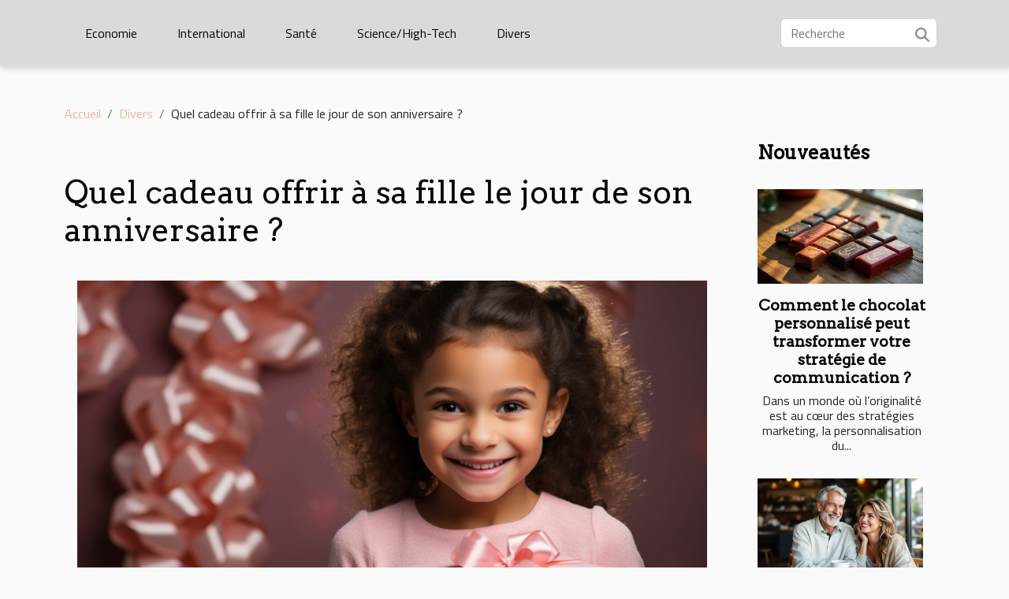

--- FILE ---
content_type: text/html; charset=UTF-8
request_url: https://basraoilunion.org/quel-cadeau-offrir-a-sa-fille-le-jour-de-son-anniversaire
body_size: 7587
content:
<!DOCTYPE html>
    <html lang="fr">
<head>
    <meta charset="utf-8">
    <meta name="viewport" content="width=device-width, initial-scale=1">
    <title>Quel cadeau offrir à sa fille le jour de son anniversaire ?  | basraoilunion.org</title>

<meta name="description" content="">

<meta name="robots" content="index,follow" />
<link rel="icon" type="image/png" href="/favicon.png" />


    <link rel="stylesheet" href="/css/style2.css">
</head>
<body>
    <header>
    <div class="container-fluid d-flex justify-content-center">
        <nav class="navbar container navbar-expand-xl m-0 pt-3 pb-3">
            <div class="container-fluid">
                <button class="navbar-toggler" type="button" data-bs-toggle="collapse" data-bs-target="#navbarSupportedContent" aria-controls="navbarSupportedContent" aria-expanded="false" aria-label="Toggle navigation">
                    <svg xmlns="http://www.w3.org/2000/svg" fill="currentColor" class="bi bi-list" viewBox="0 0 16 16">
                        <path fill-rule="evenodd" d="M2.5 12a.5.5 0 0 1 .5-.5h10a.5.5 0 0 1 0 1H3a.5.5 0 0 1-.5-.5m0-4a.5.5 0 0 1 .5-.5h10a.5.5 0 0 1 0 1H3a.5.5 0 0 1-.5-.5m0-4a.5.5 0 0 1 .5-.5h10a.5.5 0 0 1 0 1H3a.5.5 0 0 1-.5-.5"></path>
                    </svg>
                </button>
                <div class="collapse navbar-collapse" id="navbarSupportedContent">
                    <ul class="navbar-nav">
                                                    <li class="nav-item">
    <a href="/economie" class="nav-link">Economie</a>
    </li>
                                    <li class="nav-item">
    <a href="/international" class="nav-link">International</a>
    </li>
                                    <li class="nav-item">
    <a href="/sante" class="nav-link">Santé</a>
    </li>
                                    <li class="nav-item">
    <a href="/sciencehigh-tech" class="nav-link">Science/High-Tech</a>
    </li>
                                    <li class="nav-item">
    <a href="/divers" class="nav-link">Divers</a>
    </li>
                            </ul>
                    <form class="d-flex" role="search" method="get" action="/search">
    <input type="search" class="form-control"  name="q" placeholder="Recherche" aria-label="Recherche"  pattern=".*\S.*" required>
    <button type="submit" class="btn">
        <svg xmlns="http://www.w3.org/2000/svg" width="18px" height="18px" fill="currentColor" viewBox="0 0 512 512">
                    <path d="M416 208c0 45.9-14.9 88.3-40 122.7L502.6 457.4c12.5 12.5 12.5 32.8 0 45.3s-32.8 12.5-45.3 0L330.7 376c-34.4 25.2-76.8 40-122.7 40C93.1 416 0 322.9 0 208S93.1 0 208 0S416 93.1 416 208zM208 352a144 144 0 1 0 0-288 144 144 0 1 0 0 288z"/>
                </svg>
    </button>
</form>
                </div>
            </div>
        </nav>
    </div>
</header>
<div class="container">
        <nav aria-label="breadcrumb"
             >
            <ol class="breadcrumb">
                <li class="breadcrumb-item"><a href="/">Accueil</a></li>
                                    <li class="breadcrumb-item  active ">
                        <a href="/divers" title="Divers">Divers</a>                    </li>
                                <li class="breadcrumb-item">
                    Quel cadeau offrir à sa fille le jour de son anniversaire ?                </li>
            </ol>
        </nav>
    </div>
<div class="container-fluid">
    <main class="container sidebar-minimal mt-2">
        <div class="row">
            <div class="col-lg-9 order-1 order-lg-2 col-12 main">

                                    <h1>
                        Quel cadeau offrir à sa fille le jour de son anniversaire ?                    </h1>
                
                    <img class="img-fluid" src="/images/quel-cadeau-offrir-a-sa-fille-le-jour-de-son-anniversaire.jpeg" alt="Quel cadeau offrir à sa fille le jour de son anniversaire ?">                                <article class="container main" ><div><p style="text-align: justify;background: white;margin: 0cm 0cm 18.75pt 0cm"><span style="font-size: 10.5pt;color: #505050">C’est bientôt l’anniversaire de votre fille et vous désirez lui offrir un présent ? Pour lui faire plaisir, opter pour un cadeau original. Il existe différents types de présent, mais ils ne se valent pas tous. Pour vous aider, voici quelques idées de cadeaux que vous pouvez offrir à votre fillette.</span></p>
<h2 id="anchor_0" style="text-align: justify;background: white;margin: 15.0pt 0cm 7.5pt 0cm"><span style="font-size: 16.5pt;font-family: 'inherit',serif;color: #505050;font-weight: normal">Privilégiez les baskets</span></h2>
<p style="text-align: justify;background: white;margin: 0cm 0cm 18.75pt 0cm"><span style="font-size: 10.5pt;color: #505050">Si vous cherchez une idée cadeau originale pour votre fillette, portez votre choix sur les baskets. Ce type de présent séduit les jeunes filles en quête de style. C’est un cadeau idéal qui est tendance aujourd’hui. Surtout, préconisez un basket de haute semelle. Cela procure un style moderne. C’est un véritable allié pour accompagner votre fille partout. De plus, elle est disponible en différente couleur. Vous avez donc la possibilité de faire un choix idéal tout en tenant compte de la couleur préférée de votre fille.</span></p>
<h2 id="anchor_1" style="text-align: justify;background: white;margin: 15.0pt 0cm 7.5pt 0cm"><span style="font-size: 16.5pt;font-family: 'inherit',serif;color: #505050;font-weight: normal">Préconisez une boîte de maquillage</span></h2>
<p style="text-align: justify;background: white;margin: 0cm 0cm 18.75pt 0cm"><span style="font-size: 10.5pt;color: #505050">Les filles aiment se maquiller. Elles veulent prendre soin d’elles et essayer des choses qui pourraient les rendre encore plus belles. Raison pour laquelle, vous devez choisir une boîte de maquillage avec un arsenal complet. Votre fillette pourra se maquiller du visage aux paupières en passant par les lèvres. Veuillez vérifier si la boîte contient toute la palette de couleurs, les applicateurs et les pinceaux. Un miroir peut également s’ajouter au coffret. Avec ce type de cadeau, votre enfant pourra se faire belle tous les jours.</span></p>
<p style="text-align: justify;background: white;margin: 0cm 0cm 18.75pt 0cm"><span style="font-size: 10.5pt;color: #505050">Vous pouvez ajouter une trousse à ce à la boîte de maquillage. Cela permettra à votre fillette de ranger quelques pinceaux de maquillage dans sa trousse. Non seulement il peut servir de trousse de maquillage, mais également de trousse de pochette de toilettes et de voyage. Faites donc le bon choix en tenant compte de la qualité, de la dimension et la matière utilisée.</span></p><div></article>            </div>
            <aside class="col-lg-3 order-2 order-lg-2 col-12 aside-right">
                <div class="list-flat-img">
                    <h2>Nouveautés</h2>                            <section>

                    <figure><a href="/comment-le-chocolat-personnalise-peut-transformer-votre-strategie-de-communication" title="Comment le chocolat personnalisé peut transformer votre stratégie de communication ?"><img class="d-block w-100" src="/images/comment-le-chocolat-personnalise-peut-transformer-votre-strategie-de-communication.jpeg" alt="Comment le chocolat personnalisé peut transformer votre stratégie de communication ?"></a></figure>                    
                    <div>
                        <h3><a href="/comment-le-chocolat-personnalise-peut-transformer-votre-strategie-de-communication" title="Comment le chocolat personnalisé peut transformer votre stratégie de communication ?">Comment le chocolat personnalisé peut transformer votre stratégie de communication ?</a></h3>                        <div>Dans un monde où l’originalité est au cœur des stratégies marketing, la personnalisation du...</div>                    </div>
                </section>
                            <section>

                    <figure><a href="/comment-les-plateformes-en-ligne-reinventent-les-rencontres-matures" title="Comment les plateformes en ligne réinventent les rencontres matures ?"><img class="d-block w-100" src="/images/comment-les-plateformes-en-ligne-reinventent-les-rencontres-matures.jpg" alt="Comment les plateformes en ligne réinventent les rencontres matures ?"></a></figure>                    
                    <div>
                        <h3><a href="/comment-les-plateformes-en-ligne-reinventent-les-rencontres-matures" title="Comment les plateformes en ligne réinventent les rencontres matures ?">Comment les plateformes en ligne réinventent les rencontres matures ?</a></h3>                        <div>  
À une époque où la technologie ne cesse de transformer notre quotidien, les rencontres en ligne...</div>                    </div>
                </section>
                            <section>

                    <figure><a href="/les-risques-caches-des-gelules-pour-maigrir-rapidement" title="Les risques cachés des gélules pour maigrir rapidement"><img class="d-block w-100" src="/nophoto.png" alt="Les risques cachés des gélules pour maigrir rapidement"></a></figure>                    
                    <div>
                        <h3><a href="/les-risques-caches-des-gelules-pour-maigrir-rapidement" title="Les risques cachés des gélules pour maigrir rapidement">Les risques cachés des gélules pour maigrir rapidement</a></h3>                        <div>
Se tourner vers les gélules pour maigrir rapidement séduit de nombreuses personnes en quête d’une...</div>                    </div>
                </section>
                                    </div>
            </aside>
        </div>
        <section class="big-list">
        <div class="container">
            <h2>Similaire</h2>            <div class="row">
                                    <div class="col-12 col-lg-3 col-md-6 mb-4">
                        <figure><a href="/comment-styliser-des-accessoires-vintage-pour-un-look-moderne" title="Comment styliser des accessoires vintage pour un look moderne ?"><img class="img-fluid" src="/images/comment-styliser-des-accessoires-vintage-pour-un-look-moderne.jpg" alt="Comment styliser des accessoires vintage pour un look moderne ?"></a></figure><figcaption>Comment styliser des accessoires vintage pour un look moderne ?</figcaption>                        <div>

                            <h3><a href="/comment-styliser-des-accessoires-vintage-pour-un-look-moderne" title="Comment styliser des accessoires vintage pour un look moderne ?">Comment styliser des accessoires vintage pour un look moderne ?</a></h3>

                            
                            <time datetime="2025-12-01 08:26:09">1 décembre 2025 08:26</time>                            <div>
Les accessoires vintage sont de véritables trésors pour quiconque souhaite insuffler une touche unique à...</div>                                                    </div>
                    </div>
                                    <div class="col-12 col-lg-3 col-md-6 mb-4">
                        <figure><a href="/recettes-exclusives-pour-accompagner-votre-champagne" title="Recettes exclusives pour accompagner votre champagne"><img class="img-fluid" src="/images/recettes-exclusives-pour-accompagner-votre-champagne.jpg" alt="Recettes exclusives pour accompagner votre champagne"></a></figure><figcaption>Recettes exclusives pour accompagner votre champagne</figcaption>                        <div>

                            <h3><a href="/recettes-exclusives-pour-accompagner-votre-champagne" title="Recettes exclusives pour accompagner votre champagne">Recettes exclusives pour accompagner votre champagne</a></h3>

                            
                            <time datetime="2025-12-01 00:48:18">1 décembre 2025 00:48</time>                            <div>Le champagne, symbole d'élégance et de festivité, mérite des mets à la hauteur de sa finesse. Pour magnifier...</div>                                                    </div>
                    </div>
                                    <div class="col-12 col-lg-3 col-md-6 mb-4">
                        <figure><a href="/comment-choisir-les-chaussons-ideaux-pour-la-premiere-ecole" title="Comment choisir les chaussons idéaux pour la première école ?"><img class="img-fluid" src="/images/comment-choisir-les-chaussons-ideaux-pour-la-premiere-ecole.jpg" alt="Comment choisir les chaussons idéaux pour la première école ?"></a></figure><figcaption>Comment choisir les chaussons idéaux pour la première école ?</figcaption>                        <div>

                            <h3><a href="/comment-choisir-les-chaussons-ideaux-pour-la-premiere-ecole" title="Comment choisir les chaussons idéaux pour la première école ?">Comment choisir les chaussons idéaux pour la première école ?</a></h3>

                            
                            <time datetime="2025-11-25 17:02:11">25 novembre 2025 17:02</time>                            <div>  
L’entrée à la première école marque une étape déterminante pour chaque enfant, notamment lorsqu’il s’agit...</div>                                                    </div>
                    </div>
                                    <div class="col-12 col-lg-3 col-md-6 mb-4">
                        <figure><a href="/exploration-des-tendances-des-parfums-floraux-intenses-et-leur-impact-culturel" title="Exploration des tendances des parfums floraux intenses et leur impact culturel"><img class="img-fluid" src="/images/exploration-des-tendances-des-parfums-floraux-intenses-et-leur-impact-culturel.jpeg" alt="Exploration des tendances des parfums floraux intenses et leur impact culturel"></a></figure><figcaption>Exploration des tendances des parfums floraux intenses et leur impact culturel</figcaption>                        <div>

                            <h3><a href="/exploration-des-tendances-des-parfums-floraux-intenses-et-leur-impact-culturel" title="Exploration des tendances des parfums floraux intenses et leur impact culturel">Exploration des tendances des parfums floraux intenses et leur impact culturel</a></h3>

                            
                            <time datetime="2025-11-16 00:54:06">16 novembre 2025 00:54</time>                            <div>
Découvrez l’univers captivant des parfums floraux intenses, une tendance olfactive qui séduit autant...</div>                                                    </div>
                    </div>
                                    <div class="col-12 col-lg-3 col-md-6 mb-4">
                        <figure><a href="/impact-des-avis-consommateurs-sur-linnovation-produit" title="Impact des avis consommateurs sur l’innovation produit"><img class="img-fluid" src="/images/impact-des-avis-consommateurs-sur-linnovation-produit.jpg" alt="Impact des avis consommateurs sur l’innovation produit"></a></figure><figcaption>Impact des avis consommateurs sur l’innovation produit</figcaption>                        <div>

                            <h3><a href="/impact-des-avis-consommateurs-sur-linnovation-produit" title="Impact des avis consommateurs sur l’innovation produit">Impact des avis consommateurs sur l’innovation produit</a></h3>

                            
                            <time datetime="2025-10-01 03:32:06">1 octobre 2025 03:32</time>                            <div>  
Les avis consommateurs sont devenus un moteur essentiel dans l’évolution des produits et services sur le...</div>                                                    </div>
                    </div>
                                    <div class="col-12 col-lg-3 col-md-6 mb-4">
                        <figure><a href="/les-meilleures-cours-de-danse-a-metz-pour-tous-les-ages" title="Les meilleures cours de danse à Metz pour tous les âges"><img class="img-fluid" src="/images/les-meilleures-cours-de-danse-a-metz-pour-tous-les-ages.jpg" alt="Les meilleures cours de danse à Metz pour tous les âges"></a></figure><figcaption>Les meilleures cours de danse à Metz pour tous les âges</figcaption>                        <div>

                            <h3><a href="/les-meilleures-cours-de-danse-a-metz-pour-tous-les-ages" title="Les meilleures cours de danse à Metz pour tous les âges">Les meilleures cours de danse à Metz pour tous les âges</a></h3>

                            
                            <time datetime="2025-07-28 16:33:16">28 juillet 2025 16:33</time>                            <div>Dans un monde où la passion pour la danse réunit petits et grands, Metz se distingue par sa scène dynamique...</div>                                                    </div>
                    </div>
                                    <div class="col-12 col-lg-3 col-md-6 mb-4">
                        <figure><a href="/guide-pratique-pour-amenager-un-coin-bureau-fonctionnel-a-la-maison" title="Guide pratique pour aménager un coin bureau fonctionnel à la maison"><img class="img-fluid" src="/images/guide-pratique-pour-amenager-un-coin-bureau-fonctionnel-a-la-maison.jpg" alt="Guide pratique pour aménager un coin bureau fonctionnel à la maison"></a></figure><figcaption>Guide pratique pour aménager un coin bureau fonctionnel à la maison</figcaption>                        <div>

                            <h3><a href="/guide-pratique-pour-amenager-un-coin-bureau-fonctionnel-a-la-maison" title="Guide pratique pour aménager un coin bureau fonctionnel à la maison">Guide pratique pour aménager un coin bureau fonctionnel à la maison</a></h3>

                            
                            <time datetime="2025-06-10 01:26:06">10 juin 2025 01:26</time>                            <div>
Créer un coin bureau fonctionnel à la maison est devenu un enjeu essentiel pour concilier efficacité et...</div>                                                    </div>
                    </div>
                                    <div class="col-12 col-lg-3 col-md-6 mb-4">
                        <figure><a href="/choisir-la-meilleure-annexe-gonflable-pour-vos-aventures-en-mer" title="Choisir la meilleure annexe gonflable pour vos aventures en mer"><img class="img-fluid" src="/images/choisir-la-meilleure-annexe-gonflable-pour-vos-aventures-en-mer.jpeg" alt="Choisir la meilleure annexe gonflable pour vos aventures en mer"></a></figure><figcaption>Choisir la meilleure annexe gonflable pour vos aventures en mer</figcaption>                        <div>

                            <h3><a href="/choisir-la-meilleure-annexe-gonflable-pour-vos-aventures-en-mer" title="Choisir la meilleure annexe gonflable pour vos aventures en mer">Choisir la meilleure annexe gonflable pour vos aventures en mer</a></h3>

                            
                            <time datetime="2025-05-11 00:36:06">11 mai 2025 00:36</time>                            <div>
La mer offre un horizon d'aventures et d'explorations sans égal, mais pour en profiter pleinement, il est...</div>                                                    </div>
                    </div>
                                    <div class="col-12 col-lg-3 col-md-6 mb-4">
                        <figure><a href="/comment-les-scenes-de-casino-influencent-elles-les-intrigues-de-films-celebres" title="Comment les scènes de casino influencent-elles les intrigues de films célèbres ?"><img class="img-fluid" src="/images/comment-les-scenes-de-casino-influencent-elles-les-intrigues-de-films-celebres.jpeg" alt="Comment les scènes de casino influencent-elles les intrigues de films célèbres ?"></a></figure><figcaption>Comment les scènes de casino influencent-elles les intrigues de films célèbres ?</figcaption>                        <div>

                            <h3><a href="/comment-les-scenes-de-casino-influencent-elles-les-intrigues-de-films-celebres" title="Comment les scènes de casino influencent-elles les intrigues de films célèbres ?">Comment les scènes de casino influencent-elles les intrigues de films célèbres ?</a></h3>

                            
                            <time datetime="2025-05-02 10:32:04">2 mai 2025 10:32</time>                            <div>
Les casinos, avec leur atmosphère chargée de suspense et de glamour, sont des écrins parfaits pour des...</div>                                                    </div>
                    </div>
                                    <div class="col-12 col-lg-3 col-md-6 mb-4">
                        <figure><a href="/comment-choisir-la-tente-gonflable-ideale-pour-vos-evenements" title="Comment choisir la tente gonflable idéale pour vos événements"><img class="img-fluid" src="/images/comment-choisir-la-tente-gonflable-ideale-pour-vos-evenements.jpeg" alt="Comment choisir la tente gonflable idéale pour vos événements"></a></figure><figcaption>Comment choisir la tente gonflable idéale pour vos événements</figcaption>                        <div>

                            <h3><a href="/comment-choisir-la-tente-gonflable-ideale-pour-vos-evenements" title="Comment choisir la tente gonflable idéale pour vos événements">Comment choisir la tente gonflable idéale pour vos événements</a></h3>

                            
                            <time datetime="2024-12-22 00:26:06">22 décembre 2024 00:26</time>                            <div>
L'organisation d'un événement en plein air implique une préparation minutieuse, et le choix de la tente...</div>                                                    </div>
                    </div>
                                    <div class="col-12 col-lg-3 col-md-6 mb-4">
                        <figure><a href="/planifier-des-activites-familiales-pendant-les-vacances-scolaires-americaines" title="Planifier des activités familiales pendant les vacances scolaires américaines"><img class="img-fluid" src="/images/planifier-des-activites-familiales-pendant-les-vacances-scolaires-americaines.jpeg" alt="Planifier des activités familiales pendant les vacances scolaires américaines"></a></figure><figcaption>Planifier des activités familiales pendant les vacances scolaires américaines</figcaption>                        <div>

                            <h3><a href="/planifier-des-activites-familiales-pendant-les-vacances-scolaires-americaines" title="Planifier des activités familiales pendant les vacances scolaires américaines">Planifier des activités familiales pendant les vacances scolaires américaines</a></h3>

                            
                            <time datetime="2024-12-15 01:30:16">15 décembre 2024 01:30</time>                            <div>
L'organisation des vacances scolaires américaines représente une opportunité parfaite pour renforcer les...</div>                                                    </div>
                    </div>
                                    <div class="col-12 col-lg-3 col-md-6 mb-4">
                        <figure><a href="/decouvrez-les-avantages-des-sejours-en-maison-dhotes-en-pleine-nature" title="Découvrez les avantages des séjours en maison d&#039;hôtes en pleine nature"><img class="img-fluid" src="/images/decouvrez-les-avantages-des-sejours-en-maison-dhotes-en-pleine-nature.jpg" alt="Découvrez les avantages des séjours en maison d&#039;hôtes en pleine nature"></a></figure><figcaption>Découvrez les avantages des séjours en maison d'hôtes en pleine nature</figcaption>                        <div>

                            <h3><a href="/decouvrez-les-avantages-des-sejours-en-maison-dhotes-en-pleine-nature" title="Découvrez les avantages des séjours en maison d&#039;hôtes en pleine nature">Découvrez les avantages des séjours en maison d'hôtes en pleine nature</a></h3>

                            
                            <time datetime="2024-08-14 23:00:12">14 août 2024 23:00</time>                            <div>
S'évader de l'agitation urbaine pour se ressourcer en pleine nature devient une quête de plus en plus prisée...</div>                                                    </div>
                    </div>
                                    <div class="col-12 col-lg-3 col-md-6 mb-4">
                        <figure><a href="/les-pratiques-dentretien-de-sepulture-et-les-traditions-regionales-en-bourgogne" title="Les pratiques d&#039;entretien de sépulture et les traditions régionales en Bourgogne"><img class="img-fluid" src="/images/les-pratiques-dentretien-de-sepulture-et-les-traditions-regionales-en-bourgogne.jpeg" alt="Les pratiques d&#039;entretien de sépulture et les traditions régionales en Bourgogne"></a></figure><figcaption>Les pratiques d'entretien de sépulture et les traditions régionales en Bourgogne</figcaption>                        <div>

                            <h3><a href="/les-pratiques-dentretien-de-sepulture-et-les-traditions-regionales-en-bourgogne" title="Les pratiques d&#039;entretien de sépulture et les traditions régionales en Bourgogne">Les pratiques d'entretien de sépulture et les traditions régionales en Bourgogne</a></h3>

                            
                            <time datetime="2024-01-04 00:30:06">4 janvier 2024 00:30</time>                            <div>
La Bourgogne, terre riche en histoire et traditions, conserve précieusement ses coutumes, notamment celles...</div>                                                    </div>
                    </div>
                                    <div class="col-12 col-lg-3 col-md-6 mb-4">
                        <figure><a href="/evolution-des-lois-sur-la-securite-routiere-pour-minimiser-les-accidents-de-la-route" title="Évolution des lois sur la sécurité routière pour minimiser les accidents de la route"><img class="img-fluid" src="/images/evolution-des-lois-sur-la-securite-routiere-pour-minimiser-les-accidents-de-la-route.jpeg" alt="Évolution des lois sur la sécurité routière pour minimiser les accidents de la route"></a></figure><figcaption>Évolution des lois sur la sécurité routière pour minimiser les accidents de la route</figcaption>                        <div>

                            <h3><a href="/evolution-des-lois-sur-la-securite-routiere-pour-minimiser-les-accidents-de-la-route" title="Évolution des lois sur la sécurité routière pour minimiser les accidents de la route">Évolution des lois sur la sécurité routière pour minimiser les accidents de la route</a></h3>

                            
                            <time datetime="2023-11-24 00:28:02">24 novembre 2023 00:28</time>                            <div>
L'évolution des lois sur la sécurité routière est un sujet de grande importance aujourd'hui. Face à...</div>                                                    </div>
                    </div>
                                    <div class="col-12 col-lg-3 col-md-6 mb-4">
                        <figure><a href="/les-dangers-des-fers-a-lisser-bon-marche-que-faut-il-savoir" title="Les dangers des fers à lisser bon marché : Que faut-il savoir?"><img class="img-fluid" src="/images/les-dangers-des-fers-a-lisser-bon-marche-que-faut-il-savoir.jpg" alt="Les dangers des fers à lisser bon marché : Que faut-il savoir?"></a></figure><figcaption>Les dangers des fers à lisser bon marché : Que faut-il savoir?</figcaption>                        <div>

                            <h3><a href="/les-dangers-des-fers-a-lisser-bon-marche-que-faut-il-savoir" title="Les dangers des fers à lisser bon marché : Que faut-il savoir?">Les dangers des fers à lisser bon marché : Que faut-il savoir?</a></h3>

                            
                            <time datetime="2023-08-05 02:14:07">5 août 2023 02:14</time>                            <div>
L'utilisation de fers à lisser est une pratique courante, mais il est important d'être conscient des...</div>                                                    </div>
                    </div>
                                    <div class="col-12 col-lg-3 col-md-6 mb-4">
                        <figure><a href="/exploration-du-mythe-de-la-licorne-royale-a-travers-lhistoire" title="Exploration du mythe de la licorne royale à travers l&#039;histoire"><img class="img-fluid" src="/images/exploration-du-mythe-de-la-licorne-royale-a-travers-lhistoire.jpeg" alt="Exploration du mythe de la licorne royale à travers l&#039;histoire"></a></figure><figcaption>Exploration du mythe de la licorne royale à travers l'histoire</figcaption>                        <div>

                            <h3><a href="/exploration-du-mythe-de-la-licorne-royale-a-travers-lhistoire" title="Exploration du mythe de la licorne royale à travers l&#039;histoire">Exploration du mythe de la licorne royale à travers l'histoire</a></h3>

                            
                            <time datetime="2023-08-02 14:55:03">2 août 2023 14:55</time>                            <div>
Plongez dans l'histoire fascinante et mystique de la licorne royale. Cette créature, mélange d'enchantement...</div>                                                    </div>
                    </div>
                                    <div class="col-12 col-lg-3 col-md-6 mb-4">
                        <figure><a href="/la-tuberculose-parlons-de-ses-causes-et-symptomes" title="La tuberculose, parlons de ses causes et symptômes"><img class="img-fluid" src="/images/la-tuberculose-parlons-de-ses-causes-et-symptomes.jpg" alt="La tuberculose, parlons de ses causes et symptômes"></a></figure><figcaption>La tuberculose, parlons de ses causes et symptômes</figcaption>                        <div>

                            <h3><a href="/la-tuberculose-parlons-de-ses-causes-et-symptomes" title="La tuberculose, parlons de ses causes et symptômes">La tuberculose, parlons de ses causes et symptômes</a></h3>

                            
                            <time datetime="2021-10-20 15:04:58">20 octobre 2021 15:04</time>                            <div>La maladie de la tuberculose est une infection qui est très contagieuse et qui touche généralement les...</div>                                                    </div>
                    </div>
                                    <div class="col-12 col-lg-3 col-md-6 mb-4">
                        <figure><a href="/quelques-astuces-pour-maintenir-une-relation-amoureuse" title="Quelques astuces pour maintenir une relation amoureuse"><img class="img-fluid" src="/images/quelques-astuces-pour-maintenir-une-relation-amoureuse.jpg" alt="Quelques astuces pour maintenir une relation amoureuse"></a></figure><figcaption>Quelques astuces pour maintenir une relation amoureuse</figcaption>                        <div>

                            <h3><a href="/quelques-astuces-pour-maintenir-une-relation-amoureuse" title="Quelques astuces pour maintenir une relation amoureuse">Quelques astuces pour maintenir une relation amoureuse</a></h3>

                            
                            <time datetime="2021-10-20 15:03:40">20 octobre 2021 15:03</time>                            <div>L’amour est un sentiment extraordinaire, un sentiment qui est source de joie et de bonheur. Néanmoins, aimer...</div>                                                    </div>
                    </div>
                                    <div class="col-12 col-lg-3 col-md-6 mb-4">
                        <figure><a href="/iphone-13-quelles-nouveautes-apporte-t-il" title="IPhone 13 : quelles nouveautés apporte-t-il ?"><img class="img-fluid" src="/images/iphone-13-quelles-nouveautes-apporte-t-il.jpg" alt="IPhone 13 : quelles nouveautés apporte-t-il ?"></a></figure><figcaption>IPhone 13 : quelles nouveautés apporte-t-il ?</figcaption>                        <div>

                            <h3><a href="/iphone-13-quelles-nouveautes-apporte-t-il" title="IPhone 13 : quelles nouveautés apporte-t-il ?">IPhone 13 : quelles nouveautés apporte-t-il ?</a></h3>

                            
                            <time datetime="2021-10-20 15:02:03">20 octobre 2021 15:02</time>                            <div>Chaque année, Apple agrandit sa gamme de téléphone et accessoire en y ajoutant des nouveautés. Cette année,...</div>                                                    </div>
                    </div>
                                    <div class="col-12 col-lg-3 col-md-6 mb-4">
                        <figure><a href="/comment-epargner-efficacement-de-largent" title="Comment épargner efficacement de l’argent ?"><img class="img-fluid" src="/images/comment-epargner-efficacement-de-largent.jpg" alt="Comment épargner efficacement de l’argent ?"></a></figure><figcaption>Comment épargner efficacement de l’argent ?</figcaption>                        <div>

                            <h3><a href="/comment-epargner-efficacement-de-largent" title="Comment épargner efficacement de l’argent ?">Comment épargner efficacement de l’argent ?</a></h3>

                            
                            <time datetime="2021-10-20 15:01:03">20 octobre 2021 15:01</time>                            <div>Ce n’est pas facile de nos jours d’arriver à épargner de l’argent. En général, les charges, dépenses et...</div>                                                    </div>
                    </div>
                                    <div class="col-12 col-lg-3 col-md-6 mb-4">
                        <figure><a href="/comment-choisir-le-sac-de-trail" title="Comment choisir le sac de trail ?"><img class="img-fluid" src="/images/comment-choisir-le-sac-de-trail.jpg" alt="Comment choisir le sac de trail ?"></a></figure><figcaption>Comment choisir le sac de trail ?</figcaption>                        <div>

                            <h3><a href="/comment-choisir-le-sac-de-trail" title="Comment choisir le sac de trail ?">Comment choisir le sac de trail ?</a></h3>

                            
                            <time datetime="2021-10-20 14:59:57">20 octobre 2021 14:59</time>                            <div>Le sac de trail est un outil indispensable pendant la course. Il procure confort et performance. Cet...</div>                                                    </div>
                    </div>
                                    <div class="col-12 col-lg-3 col-md-6 mb-4">
                        <figure><a href="/quelques-astuces-pour-reussir-vos-etudes" title="Quelques astuces pour réussir vos études"><img class="img-fluid" src="/images/quelques-astuces-pour-reussir-vos-etudes.jpg" alt="Quelques astuces pour réussir vos études"></a></figure><figcaption>Quelques astuces pour réussir vos études</figcaption>                        <div>

                            <h3><a href="/quelques-astuces-pour-reussir-vos-etudes" title="Quelques astuces pour réussir vos études">Quelques astuces pour réussir vos études</a></h3>

                            
                            <time datetime="2021-10-20 14:57:46">20 octobre 2021 14:57</time>                            <div>La réussite de vos études est subordonnée à un certain nombre d’attitudes et comportement que vous devez...</div>                                                    </div>
                    </div>
                                    <div class="col-12 col-lg-3 col-md-6 mb-4">
                        <figure><a href="/garder-le-volant-de-votre-vehicule-au-propre-conseils" title="Garder le volant de votre véhicule au propre : conseils"><img class="img-fluid" src="/images/garder-le-volant-de-votre-vehicule-au-propre-conseils.jpeg" alt="Garder le volant de votre véhicule au propre : conseils"></a></figure><figcaption>Garder le volant de votre véhicule au propre : conseils</figcaption>                        <div>

                            <h3><a href="/garder-le-volant-de-votre-vehicule-au-propre-conseils" title="Garder le volant de votre véhicule au propre : conseils">Garder le volant de votre véhicule au propre : conseils</a></h3>

                            
                            <time datetime="2021-10-20 14:56:02">20 octobre 2021 14:56</time>                            <div>Le volant faisant partir des éléments importants d’un véhicule, il contient dix fois plus de bactéries que...</div>                                                    </div>
                    </div>
                                    <div class="col-12 col-lg-3 col-md-6 mb-4">
                        <figure><a href="/comment-eviter-une-grossesse-non-desiree" title="Comment éviter une grossesse non désirée ?"><img class="img-fluid" src="/images/comment-eviter-une-grossesse-non-desiree.jpeg" alt="Comment éviter une grossesse non désirée ?"></a></figure><figcaption>Comment éviter une grossesse non désirée ?</figcaption>                        <div>

                            <h3><a href="/comment-eviter-une-grossesse-non-desiree" title="Comment éviter une grossesse non désirée ?">Comment éviter une grossesse non désirée ?</a></h3>

                            
                            <time datetime="2021-10-20 14:54:18">20 octobre 2021 14:54</time>                            <div>Chez bon nombre de Français principalement chez les jeunes les grossesses non désirées sont d’une fréquence...</div>                                                    </div>
                    </div>
                                    <div class="col-12 col-lg-3 col-md-6 mb-4">
                        <figure><a href="/lecran-tactile-de-votre-vehicule-astuces-pour-son-entretien" title="L’écran tactile de votre véhicule : astuces pour son entretien"><img class="img-fluid" src="/images/lecran-tactile-de-votre-vehicule-astuces-pour-son-entretien.jpg" alt="L’écran tactile de votre véhicule : astuces pour son entretien"></a></figure><figcaption>L’écran tactile de votre véhicule : astuces pour son entretien</figcaption>                        <div>

                            <h3><a href="/lecran-tactile-de-votre-vehicule-astuces-pour-son-entretien" title="L’écran tactile de votre véhicule : astuces pour son entretien">L’écran tactile de votre véhicule : astuces pour son entretien</a></h3>

                            
                            <time datetime="2021-10-20 14:52:44">20 octobre 2021 14:52</time>                            <div>Aujourd’hui, les véhicules sont carrément équipés et dotés d’un écran tactile qui est intégré dans le...</div>                                                    </div>
                    </div>
                            </div>
        </div>
    </section>
                        </main>
</div>
<footer>
    <div class="container-fluid">
        <div class="container">
            <div class="row">
                <div class="col-12 col-lg-4">
                    <div class="row">
                        <section>
            <div>
                <h3><a href="/economie" title="Economie">Economie</a></h3>                            </div>
        </section>
            <section>
            <div>
                <h3><a href="/international" title="International">International</a></h3>                            </div>
        </section>
            <section>
            <div>
                <h3><a href="/sante" title="Santé">Santé</a></h3>                            </div>
        </section>
            <section>
            <div>
                <h3><a href="/sciencehigh-tech" title="Science/High-Tech">Science/High-Tech</a></h3>                            </div>
        </section>
            <section>
            <div>
                <h3><a href="/divers" title="Divers">Divers</a></h3>                            </div>
        </section>
                            </div>
                                    </div>
                <div class="col-12 col-lg-4">
                    <form class="d-flex" role="search" method="get" action="/search">
    <input type="search" class="form-control"  name="q" placeholder="Recherche" aria-label="Recherche"  pattern=".*\S.*" required>
    <button type="submit" class="btn">
        <svg xmlns="http://www.w3.org/2000/svg" width="18px" height="18px" fill="currentColor" viewBox="0 0 512 512">
                    <path d="M416 208c0 45.9-14.9 88.3-40 122.7L502.6 457.4c12.5 12.5 12.5 32.8 0 45.3s-32.8 12.5-45.3 0L330.7 376c-34.4 25.2-76.8 40-122.7 40C93.1 416 0 322.9 0 208S93.1 0 208 0S416 93.1 416 208zM208 352a144 144 0 1 0 0-288 144 144 0 1 0 0 288z"/>
                </svg>
    </button>
</form>
                </div>
            </div>
        </div>
    </div>
    <div class="container-fluid">
        <div class="row">
            Fièrement propulsé par WordPress
   
    </div>
    </div>
</footer>

    <script src="https://cdn.jsdelivr.net/npm/bootstrap@5.0.2/dist/js/bootstrap.bundle.min.js" integrity="sha384-MrcW6ZMFYlzcLA8Nl+NtUVF0sA7MsXsP1UyJoMp4YLEuNSfAP+JcXn/tWtIaxVXM" crossorigin="anonymous"></script>
    </body>
</html>
